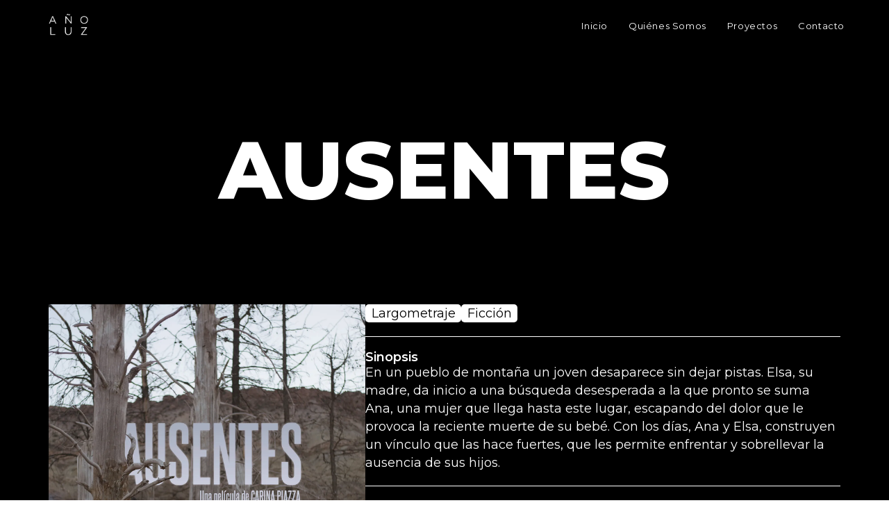

--- FILE ---
content_type: text/css
request_url: https://anioluzcine.com/wp-content/uploads/elementor/css/post-353.css?ver=1769818856
body_size: 993
content:
.elementor-353 .elementor-element.elementor-element-0905e15{--display:flex;--flex-direction:column;--container-widget-width:calc( ( 1 - var( --container-widget-flex-grow ) ) * 100% );--container-widget-height:initial;--container-widget-flex-grow:0;--container-widget-align-self:initial;--flex-wrap-mobile:wrap;--justify-content:center;--align-items:center;--overlay-opacity:0.35;--padding-top:11em;--padding-bottom:3em;--padding-left:0em;--padding-right:0em;}.elementor-353 .elementor-element.elementor-element-0905e15:not(.elementor-motion-effects-element-type-background), .elementor-353 .elementor-element.elementor-element-0905e15 > .elementor-motion-effects-container > .elementor-motion-effects-layer{background-color:var( --e-global-color-text );}.elementor-353 .elementor-element.elementor-element-0905e15::before, .elementor-353 .elementor-element.elementor-element-0905e15 > .elementor-background-video-container::before, .elementor-353 .elementor-element.elementor-element-0905e15 > .e-con-inner > .elementor-background-video-container::before, .elementor-353 .elementor-element.elementor-element-0905e15 > .elementor-background-slideshow::before, .elementor-353 .elementor-element.elementor-element-0905e15 > .e-con-inner > .elementor-background-slideshow::before, .elementor-353 .elementor-element.elementor-element-0905e15 > .elementor-motion-effects-container > .elementor-motion-effects-layer::before{background-color:var( --e-global-color-primary );--background-overlay:'';}.elementor-353 .elementor-element.elementor-element-6e8ea40{width:100%;max-width:100%;text-align:center;}.elementor-353 .elementor-element.elementor-element-6e8ea40.elementor-element{--align-self:center;}.elementor-353 .elementor-element.elementor-element-6e8ea40 .elementor-heading-title{font-size:8vw;font-weight:800;color:var( --e-global-color-secondary );}.elementor-353 .elementor-element.elementor-element-7bdc73d{--display:flex;--flex-direction:row;--container-widget-width:initial;--container-widget-height:100%;--container-widget-flex-grow:1;--container-widget-align-self:stretch;--flex-wrap-mobile:wrap;--gap:4em 4em;--row-gap:4em;--column-gap:4em;--overflow:hidden;--padding-top:5em;--padding-bottom:5em;--padding-left:0em;--padding-right:0em;}.elementor-353 .elementor-element.elementor-element-7bdc73d:not(.elementor-motion-effects-element-type-background), .elementor-353 .elementor-element.elementor-element-7bdc73d > .elementor-motion-effects-container > .elementor-motion-effects-layer{background-color:var( --e-global-color-primary );}.elementor-353 .elementor-element.elementor-element-c8946e0{--display:flex;--margin-top:0px;--margin-bottom:0px;--margin-left:0px;--margin-right:0px;--padding-top:0px;--padding-bottom:0px;--padding-left:0px;--padding-right:0px;}.elementor-353 .elementor-element.elementor-element-da1ee0a{width:var( --container-widget-width, 100% );max-width:100%;--container-widget-width:100%;--container-widget-flex-grow:0;}.elementor-353 .elementor-element.elementor-element-da1ee0a > .elementor-widget-container{margin:0px 0px 0px 0px;padding:0px 0px 0px 0px;}.elementor-353 .elementor-element.elementor-element-da1ee0a img{width:100%;}.elementor-353 .elementor-element.elementor-element-e610b0d{--display:flex;--gap:0.8em 0.8em;--row-gap:0.8em;--column-gap:0.8em;--margin-top:0px;--margin-bottom:0px;--margin-left:0px;--margin-right:0px;--padding-top:0px;--padding-bottom:0px;--padding-left:0px;--padding-right:0px;}.elementor-353 .elementor-element.elementor-element-5f904b4{--display:flex;--flex-direction:row;--container-widget-width:initial;--container-widget-height:100%;--container-widget-flex-grow:1;--container-widget-align-self:stretch;--flex-wrap-mobile:wrap;--padding-top:0px;--padding-bottom:0px;--padding-left:0px;--padding-right:0px;}.elementor-353 .elementor-element.elementor-element-e3533d5 > .elementor-widget-container{background-color:var( --e-global-color-secondary );padding:0em 0.5em 0em 0.5em;border-style:none;border-radius:5px 5px 5px 5px;}.elementor-353 .elementor-element.elementor-element-e3533d5 .elementor-heading-title{font-size:1.8rem;line-height:26px;color:var( --e-global-color-primary );}.elementor-353 .elementor-element.elementor-element-edc3377 > .elementor-widget-container{background-color:var( --e-global-color-secondary );padding:0em 0.5em 0em 0.5em;border-style:none;border-radius:5px 5px 5px 5px;}.elementor-353 .elementor-element.elementor-element-edc3377 .elementor-heading-title{font-size:1.8rem;line-height:26px;color:var( --e-global-color-primary );}.elementor-353 .elementor-element.elementor-element-5306c3d > .elementor-widget-container{background-color:var( --e-global-color-secondary );padding:0em 0.5em 0em 0.5em;border-style:none;border-radius:5px 5px 5px 5px;}.elementor-353 .elementor-element.elementor-element-5306c3d .elementor-heading-title{font-size:1.8rem;line-height:26px;color:var( --e-global-color-primary );}.elementor-353 .elementor-element.elementor-element-db3491e > .elementor-widget-container{background-color:var( --e-global-color-secondary );padding:0em 0.5em 0em 0.5em;border-style:none;border-radius:5px 5px 5px 5px;}.elementor-353 .elementor-element.elementor-element-db3491e .elementor-heading-title{font-size:1.8rem;line-height:26px;color:var( --e-global-color-primary );}.elementor-353 .elementor-element.elementor-element-0d613e9{--divider-border-style:solid;--divider-color:var( --e-global-color-secondary );--divider-border-width:1px;}.elementor-353 .elementor-element.elementor-element-0d613e9 .elementor-divider-separator{width:100%;}.elementor-353 .elementor-element.elementor-element-0d613e9 .elementor-divider{padding-block-start:20px;padding-block-end:20px;}.elementor-353 .elementor-element.elementor-element-c142835 .elementor-heading-title{color:var( --e-global-color-secondary );}.elementor-353 .elementor-element.elementor-element-6d86835 .elementor-heading-title{font-size:1.8rem;line-height:26px;color:var( --e-global-color-secondary );}.elementor-353 .elementor-element.elementor-element-e1f1900{--divider-border-style:solid;--divider-color:var( --e-global-color-secondary );--divider-border-width:1px;}.elementor-353 .elementor-element.elementor-element-e1f1900 .elementor-divider-separator{width:100%;}.elementor-353 .elementor-element.elementor-element-e1f1900 .elementor-divider{padding-block-start:20px;padding-block-end:20px;}.elementor-353 .elementor-element.elementor-element-b7631d3 .elementor-heading-title{color:var( --e-global-color-secondary );}.elementor-353 .elementor-element.elementor-element-708ebf4 .elementor-heading-title{font-size:1.8rem;line-height:26px;color:var( --e-global-color-secondary );}.elementor-353 .elementor-element.elementor-element-f150b60 .elementor-heading-title{color:var( --e-global-color-secondary );}.elementor-353 .elementor-element.elementor-element-ccb453e .elementor-heading-title{font-size:1.8rem;line-height:26px;color:var( --e-global-color-secondary );}.elementor-353 .elementor-element.elementor-element-4d24d77{--divider-border-style:solid;--divider-color:var( --e-global-color-secondary );--divider-border-width:1px;}.elementor-353 .elementor-element.elementor-element-4d24d77 .elementor-divider-separator{width:100%;}.elementor-353 .elementor-element.elementor-element-4d24d77 .elementor-divider{padding-block-start:20px;padding-block-end:20px;}.elementor-353 .elementor-element.elementor-element-6781a79 .elementor-heading-title{color:var( --e-global-color-secondary );}.elementor-353 .elementor-element.elementor-element-a18730c{color:var( --e-global-color-secondary );}.elementor-353 .elementor-element.elementor-element-54e0ccb{--display:flex;--flex-direction:column;--container-widget-width:100%;--container-widget-height:initial;--container-widget-flex-grow:0;--container-widget-align-self:initial;--flex-wrap-mobile:wrap;--gap:1em 1em;--row-gap:1em;--column-gap:1em;--padding-top:0em;--padding-bottom:10em;--padding-left:0em;--padding-right:0em;}.elementor-353 .elementor-element.elementor-element-54e0ccb:not(.elementor-motion-effects-element-type-background), .elementor-353 .elementor-element.elementor-element-54e0ccb > .elementor-motion-effects-container > .elementor-motion-effects-layer{background-color:var( --e-global-color-primary );}.elementor-353 .elementor-element.elementor-element-3643b0b > .elementor-widget-container{margin:0em 0em 6em 0em;padding:0em 0em 0em 0em;}.elementor-353 .elementor-element.elementor-element-3643b0b .elementor-wrapper{--video-aspect-ratio:1.77777;}.elementor-353 .elementor-element.elementor-element-7887af4{width:100%;max-width:100%;}.elementor-353 .elementor-element.elementor-element-7887af4 span.post-navigation__prev--label{color:var( --e-global-color-secondary );}.elementor-353 .elementor-element.elementor-element-7887af4 span.post-navigation__next--label{color:var( --e-global-color-secondary );}.elementor-353 .elementor-element.elementor-element-7887af4 span.post-navigation__prev--label, .elementor-353 .elementor-element.elementor-element-7887af4 span.post-navigation__next--label{font-size:1.2rem;letter-spacing:0.6px;}.elementor-353 .elementor-element.elementor-element-7887af4 span.post-navigation__prev--title, .elementor-353 .elementor-element.elementor-element-7887af4 span.post-navigation__next--title{color:var( --e-global-color-secondary );font-size:1.5rem;font-weight:600;}.elementor-353 .elementor-element.elementor-element-7887af4 .post-navigation__arrow-wrapper{font-size:22px;}.elementor-353 .elementor-element.elementor-element-7887af4 .elementor-post-navigation__link a {gap:10px;}.elementor-353 .elementor-element.elementor-element-7814664{--divider-border-style:solid;--divider-color:var( --e-global-color-secondary );--divider-border-width:1px;}.elementor-353 .elementor-element.elementor-element-7814664 .elementor-divider-separator{width:100%;}.elementor-353 .elementor-element.elementor-element-7814664 .elementor-divider{padding-block-start:20px;padding-block-end:20px;}.elementor-353 .elementor-element.elementor-element-f2354b3 .elementor-button{fill:var( --e-global-color-secondary );color:var( --e-global-color-secondary );border-style:solid;border-color:var( --e-global-color-secondary );}@media(min-width:768px){.elementor-353 .elementor-element.elementor-element-c8946e0{--width:40%;}.elementor-353 .elementor-element.elementor-element-e610b0d{--width:60%;}}@media(max-width:1366px){.elementor-353 .elementor-element.elementor-element-6e8ea40 .elementor-heading-title{font-size:9vw;}.elementor-353 .elementor-element.elementor-element-7bdc73d{--padding-top:5em;--padding-bottom:5em;--padding-left:3em;--padding-right:3em;}.elementor-353 .elementor-element.elementor-element-54e0ccb{--padding-top:0em;--padding-bottom:5em;--padding-left:3em;--padding-right:3em;}}@media(max-width:1200px){.elementor-353 .elementor-element.elementor-element-7bdc73d{--gap:2em 2em;--row-gap:2em;--column-gap:2em;--padding-top:5em;--padding-bottom:8em;--padding-left:3em;--padding-right:3em;}.elementor-353 .elementor-element.elementor-element-6d86835 .elementor-heading-title{font-size:1.5rem;line-height:23px;}.elementor-353 .elementor-element.elementor-element-708ebf4 .elementor-heading-title{font-size:1.5rem;line-height:23px;}.elementor-353 .elementor-element.elementor-element-ccb453e .elementor-heading-title{font-size:1.5rem;line-height:23px;}.elementor-353 .elementor-element.elementor-element-a18730c{font-size:1.4rem;}.elementor-353 .elementor-element.elementor-element-54e0ccb{--padding-top:0em;--padding-bottom:5em;--padding-left:2em;--padding-right:2em;}}@media(max-width:1024px){.elementor-353 .elementor-element.elementor-element-5f904b4{--flex-wrap:wrap;}.elementor-353 .elementor-element.elementor-element-54e0ccb{--padding-top:0em;--padding-bottom:5em;--padding-left:2em;--padding-right:2em;}}@media(max-width:880px){.elementor-353 .elementor-element.elementor-element-6e8ea40 .elementor-heading-title{font-size:12vw;}.elementor-353 .elementor-element.elementor-element-7bdc73d{--flex-direction:column-reverse;--container-widget-width:100%;--container-widget-height:initial;--container-widget-flex-grow:0;--container-widget-align-self:initial;--flex-wrap-mobile:wrap;}.elementor-353 .elementor-element.elementor-element-54e0ccb{--padding-top:0em;--padding-bottom:5em;--padding-left:3em;--padding-right:3em;}}@media(max-width:767px){.elementor-353 .elementor-element.elementor-element-0905e15{--min-height:20vh;}.elementor-353 .elementor-element.elementor-element-7bdc73d{--padding-top:3em;--padding-bottom:6em;--padding-left:1.5em;--padding-right:1.5em;}.elementor-353 .elementor-element.elementor-element-e3533d5 .elementor-heading-title{font-size:1.5rem;}.elementor-353 .elementor-element.elementor-element-edc3377 .elementor-heading-title{font-size:1.5rem;}.elementor-353 .elementor-element.elementor-element-5306c3d .elementor-heading-title{font-size:1.5rem;}.elementor-353 .elementor-element.elementor-element-db3491e .elementor-heading-title{font-size:1.5rem;}.elementor-353 .elementor-element.elementor-element-54e0ccb{--padding-top:0em;--padding-bottom:5em;--padding-left:1em;--padding-right:1em;}.elementor-353 .elementor-element.elementor-element-7887af4 span.post-navigation__prev--label, .elementor-353 .elementor-element.elementor-element-7887af4 span.post-navigation__next--label{font-size:1rem;}.elementor-353 .elementor-element.elementor-element-7887af4 span.post-navigation__prev--title, .elementor-353 .elementor-element.elementor-element-7887af4 span.post-navigation__next--title{font-size:1.2rem;}}@media(max-width:880px) and (min-width:768px){.elementor-353 .elementor-element.elementor-element-c8946e0{--width:100%;}.elementor-353 .elementor-element.elementor-element-e610b0d{--width:100%;}.elementor-353 .elementor-element.elementor-element-5f904b4{--width:100%;}}@media(min-width:2400px){.elementor-353 .elementor-element.elementor-element-6e8ea40 .elementor-heading-title{font-size:8vw;}}